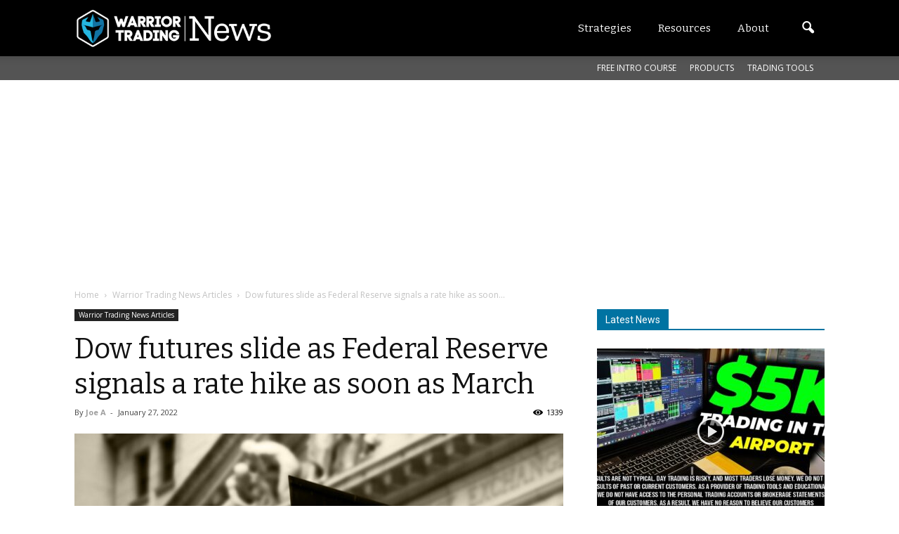

--- FILE ---
content_type: text/html; charset=utf-8
request_url: https://www.google.com/recaptcha/api2/aframe
body_size: 268
content:
<!DOCTYPE HTML><html><head><meta http-equiv="content-type" content="text/html; charset=UTF-8"></head><body><script nonce="EQECeR3oRQow9PAFSUXxAQ">/** Anti-fraud and anti-abuse applications only. See google.com/recaptcha */ try{var clients={'sodar':'https://pagead2.googlesyndication.com/pagead/sodar?'};window.addEventListener("message",function(a){try{if(a.source===window.parent){var b=JSON.parse(a.data);var c=clients[b['id']];if(c){var d=document.createElement('img');d.src=c+b['params']+'&rc='+(localStorage.getItem("rc::a")?sessionStorage.getItem("rc::b"):"");window.document.body.appendChild(d);sessionStorage.setItem("rc::e",parseInt(sessionStorage.getItem("rc::e")||0)+1);localStorage.setItem("rc::h",'1769795233503');}}}catch(b){}});window.parent.postMessage("_grecaptcha_ready", "*");}catch(b){}</script></body></html>